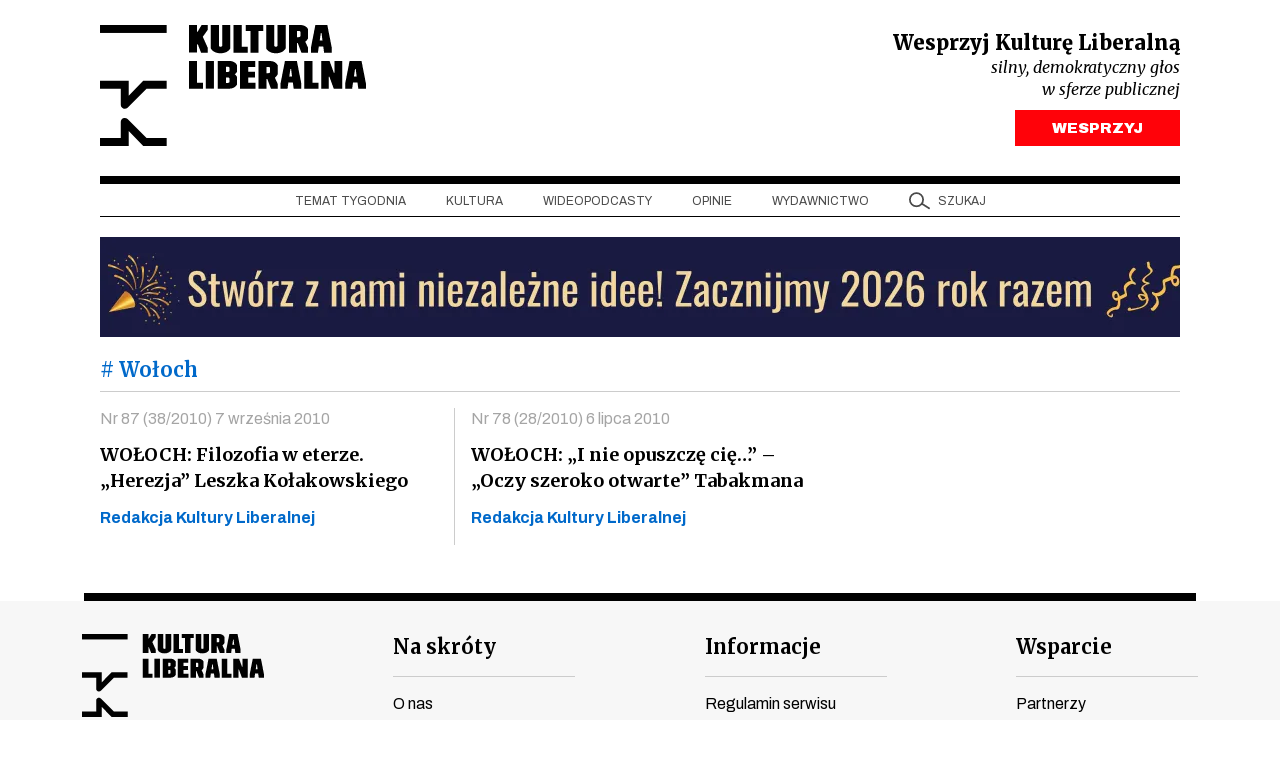

--- FILE ---
content_type: text/html; charset=UTF-8
request_url: https://kulturaliberalna.pl/tag/woloch/
body_size: 10093
content:
<!DOCTYPE html>
<html lang="pl-PL" class="h-100">
<head>
<meta charset="UTF-8" />
<meta content="width=device-width, user-scalable=no, initial-scale=1.0, maximum-scale=1.0, minimum-scale=1.0" name="viewport">
<meta content="ie=edge" http-equiv="X-UA-Compatible">
<link rel="author" href="https://kulturaliberalna.pl/wp-content/themes/kultura-new/humans.txt" />
<link rel="profile" href="https://gmpg.org/xfn/11" />
<link rel="preconnect" href="https://fonts.googleapis.com">
<link rel="preconnect" href="https://fonts.gstatic.com" crossorigin>
<link rel="stylesheet" href="https://kulturaliberalna.pl/wp-content/themes/kultura-new/style.css" type="text/css" media="screen" />
<link rel="stylesheet" href="https://kulturaliberalna.pl/wp-content/themes/kultura-new/assets/build/css/main.css?v=1" type="text/css" media="screen"/>
<script defer src="https://kulturaliberalna.pl/wp-content/themes/kultura-new/assets/build/js/main.js?v=1"></script>
<script data-cfasync="false" data-no-defer="1" data-no-minify="1" data-no-optimize="1">var ewww_webp_supported=!1;function check_webp_feature(A,e){var w;e=void 0!==e?e:function(){},ewww_webp_supported?e(ewww_webp_supported):((w=new Image).onload=function(){ewww_webp_supported=0<w.width&&0<w.height,e&&e(ewww_webp_supported)},w.onerror=function(){e&&e(!1)},w.src="data:image/webp;base64,"+{alpha:"UklGRkoAAABXRUJQVlA4WAoAAAAQAAAAAAAAAAAAQUxQSAwAAAARBxAR/Q9ERP8DAABWUDggGAAAABQBAJ0BKgEAAQAAAP4AAA3AAP7mtQAAAA=="}[A])}check_webp_feature("alpha");</script><script data-cfasync="false" data-no-defer="1" data-no-minify="1" data-no-optimize="1">var Arrive=function(c,w){"use strict";if(c.MutationObserver&&"undefined"!=typeof HTMLElement){var r,a=0,u=(r=HTMLElement.prototype.matches||HTMLElement.prototype.webkitMatchesSelector||HTMLElement.prototype.mozMatchesSelector||HTMLElement.prototype.msMatchesSelector,{matchesSelector:function(e,t){return e instanceof HTMLElement&&r.call(e,t)},addMethod:function(e,t,r){var a=e[t];e[t]=function(){return r.length==arguments.length?r.apply(this,arguments):"function"==typeof a?a.apply(this,arguments):void 0}},callCallbacks:function(e,t){t&&t.options.onceOnly&&1==t.firedElems.length&&(e=[e[0]]);for(var r,a=0;r=e[a];a++)r&&r.callback&&r.callback.call(r.elem,r.elem);t&&t.options.onceOnly&&1==t.firedElems.length&&t.me.unbindEventWithSelectorAndCallback.call(t.target,t.selector,t.callback)},checkChildNodesRecursively:function(e,t,r,a){for(var i,n=0;i=e[n];n++)r(i,t,a)&&a.push({callback:t.callback,elem:i}),0<i.childNodes.length&&u.checkChildNodesRecursively(i.childNodes,t,r,a)},mergeArrays:function(e,t){var r,a={};for(r in e)e.hasOwnProperty(r)&&(a[r]=e[r]);for(r in t)t.hasOwnProperty(r)&&(a[r]=t[r]);return a},toElementsArray:function(e){return e=void 0!==e&&("number"!=typeof e.length||e===c)?[e]:e}}),e=(l.prototype.addEvent=function(e,t,r,a){a={target:e,selector:t,options:r,callback:a,firedElems:[]};return this._beforeAdding&&this._beforeAdding(a),this._eventsBucket.push(a),a},l.prototype.removeEvent=function(e){for(var t,r=this._eventsBucket.length-1;t=this._eventsBucket[r];r--)e(t)&&(this._beforeRemoving&&this._beforeRemoving(t),(t=this._eventsBucket.splice(r,1))&&t.length&&(t[0].callback=null))},l.prototype.beforeAdding=function(e){this._beforeAdding=e},l.prototype.beforeRemoving=function(e){this._beforeRemoving=e},l),t=function(i,n){var o=new e,l=this,s={fireOnAttributesModification:!1};return o.beforeAdding(function(t){var e=t.target;e!==c.document&&e!==c||(e=document.getElementsByTagName("html")[0]);var r=new MutationObserver(function(e){n.call(this,e,t)}),a=i(t.options);r.observe(e,a),t.observer=r,t.me=l}),o.beforeRemoving(function(e){e.observer.disconnect()}),this.bindEvent=function(e,t,r){t=u.mergeArrays(s,t);for(var a=u.toElementsArray(this),i=0;i<a.length;i++)o.addEvent(a[i],e,t,r)},this.unbindEvent=function(){var r=u.toElementsArray(this);o.removeEvent(function(e){for(var t=0;t<r.length;t++)if(this===w||e.target===r[t])return!0;return!1})},this.unbindEventWithSelectorOrCallback=function(r){var a=u.toElementsArray(this),i=r,e="function"==typeof r?function(e){for(var t=0;t<a.length;t++)if((this===w||e.target===a[t])&&e.callback===i)return!0;return!1}:function(e){for(var t=0;t<a.length;t++)if((this===w||e.target===a[t])&&e.selector===r)return!0;return!1};o.removeEvent(e)},this.unbindEventWithSelectorAndCallback=function(r,a){var i=u.toElementsArray(this);o.removeEvent(function(e){for(var t=0;t<i.length;t++)if((this===w||e.target===i[t])&&e.selector===r&&e.callback===a)return!0;return!1})},this},i=new function(){var s={fireOnAttributesModification:!1,onceOnly:!1,existing:!1};function n(e,t,r){return!(!u.matchesSelector(e,t.selector)||(e._id===w&&(e._id=a++),-1!=t.firedElems.indexOf(e._id)))&&(t.firedElems.push(e._id),!0)}var c=(i=new t(function(e){var t={attributes:!1,childList:!0,subtree:!0};return e.fireOnAttributesModification&&(t.attributes=!0),t},function(e,i){e.forEach(function(e){var t=e.addedNodes,r=e.target,a=[];null!==t&&0<t.length?u.checkChildNodesRecursively(t,i,n,a):"attributes"===e.type&&n(r,i)&&a.push({callback:i.callback,elem:r}),u.callCallbacks(a,i)})})).bindEvent;return i.bindEvent=function(e,t,r){t=void 0===r?(r=t,s):u.mergeArrays(s,t);var a=u.toElementsArray(this);if(t.existing){for(var i=[],n=0;n<a.length;n++)for(var o=a[n].querySelectorAll(e),l=0;l<o.length;l++)i.push({callback:r,elem:o[l]});if(t.onceOnly&&i.length)return r.call(i[0].elem,i[0].elem);setTimeout(u.callCallbacks,1,i)}c.call(this,e,t,r)},i},o=new function(){var a={};function i(e,t){return u.matchesSelector(e,t.selector)}var n=(o=new t(function(){return{childList:!0,subtree:!0}},function(e,r){e.forEach(function(e){var t=e.removedNodes,e=[];null!==t&&0<t.length&&u.checkChildNodesRecursively(t,r,i,e),u.callCallbacks(e,r)})})).bindEvent;return o.bindEvent=function(e,t,r){t=void 0===r?(r=t,a):u.mergeArrays(a,t),n.call(this,e,t,r)},o};d(HTMLElement.prototype),d(NodeList.prototype),d(HTMLCollection.prototype),d(HTMLDocument.prototype),d(Window.prototype);var n={};return s(i,n,"unbindAllArrive"),s(o,n,"unbindAllLeave"),n}function l(){this._eventsBucket=[],this._beforeAdding=null,this._beforeRemoving=null}function s(e,t,r){u.addMethod(t,r,e.unbindEvent),u.addMethod(t,r,e.unbindEventWithSelectorOrCallback),u.addMethod(t,r,e.unbindEventWithSelectorAndCallback)}function d(e){e.arrive=i.bindEvent,s(i,e,"unbindArrive"),e.leave=o.bindEvent,s(o,e,"unbindLeave")}}(window,void 0),ewww_webp_supported=!1;function check_webp_feature(e,t){var r;ewww_webp_supported?t(ewww_webp_supported):((r=new Image).onload=function(){ewww_webp_supported=0<r.width&&0<r.height,t(ewww_webp_supported)},r.onerror=function(){t(!1)},r.src="data:image/webp;base64,"+{alpha:"UklGRkoAAABXRUJQVlA4WAoAAAAQAAAAAAAAAAAAQUxQSAwAAAARBxAR/Q9ERP8DAABWUDggGAAAABQBAJ0BKgEAAQAAAP4AAA3AAP7mtQAAAA==",animation:"UklGRlIAAABXRUJQVlA4WAoAAAASAAAAAAAAAAAAQU5JTQYAAAD/////AABBTk1GJgAAAAAAAAAAAAAAAAAAAGQAAABWUDhMDQAAAC8AAAAQBxAREYiI/gcA"}[e])}function ewwwLoadImages(e){if(e){for(var t=document.querySelectorAll(".batch-image img, .image-wrapper a, .ngg-pro-masonry-item a, .ngg-galleria-offscreen-seo-wrapper a"),r=0,a=t.length;r<a;r++)ewwwAttr(t[r],"data-src",t[r].getAttribute("data-webp")),ewwwAttr(t[r],"data-thumbnail",t[r].getAttribute("data-webp-thumbnail"));for(var i=document.querySelectorAll("div.woocommerce-product-gallery__image"),r=0,a=i.length;r<a;r++)ewwwAttr(i[r],"data-thumb",i[r].getAttribute("data-webp-thumb"))}for(var n=document.querySelectorAll("video"),r=0,a=n.length;r<a;r++)ewwwAttr(n[r],"poster",e?n[r].getAttribute("data-poster-webp"):n[r].getAttribute("data-poster-image"));for(var o,l=document.querySelectorAll("img.ewww_webp_lazy_load"),r=0,a=l.length;r<a;r++)e&&(ewwwAttr(l[r],"data-lazy-srcset",l[r].getAttribute("data-lazy-srcset-webp")),ewwwAttr(l[r],"data-srcset",l[r].getAttribute("data-srcset-webp")),ewwwAttr(l[r],"data-lazy-src",l[r].getAttribute("data-lazy-src-webp")),ewwwAttr(l[r],"data-src",l[r].getAttribute("data-src-webp")),ewwwAttr(l[r],"data-orig-file",l[r].getAttribute("data-webp-orig-file")),ewwwAttr(l[r],"data-medium-file",l[r].getAttribute("data-webp-medium-file")),ewwwAttr(l[r],"data-large-file",l[r].getAttribute("data-webp-large-file")),null!=(o=l[r].getAttribute("srcset"))&&!1!==o&&o.includes("R0lGOD")&&ewwwAttr(l[r],"src",l[r].getAttribute("data-lazy-src-webp"))),l[r].className=l[r].className.replace(/\bewww_webp_lazy_load\b/,"");for(var s=document.querySelectorAll(".ewww_webp"),r=0,a=s.length;r<a;r++)e?(ewwwAttr(s[r],"srcset",s[r].getAttribute("data-srcset-webp")),ewwwAttr(s[r],"src",s[r].getAttribute("data-src-webp")),ewwwAttr(s[r],"data-orig-file",s[r].getAttribute("data-webp-orig-file")),ewwwAttr(s[r],"data-medium-file",s[r].getAttribute("data-webp-medium-file")),ewwwAttr(s[r],"data-large-file",s[r].getAttribute("data-webp-large-file")),ewwwAttr(s[r],"data-large_image",s[r].getAttribute("data-webp-large_image")),ewwwAttr(s[r],"data-src",s[r].getAttribute("data-webp-src"))):(ewwwAttr(s[r],"srcset",s[r].getAttribute("data-srcset-img")),ewwwAttr(s[r],"src",s[r].getAttribute("data-src-img"))),s[r].className=s[r].className.replace(/\bewww_webp\b/,"ewww_webp_loaded");window.jQuery&&jQuery.fn.isotope&&jQuery.fn.imagesLoaded&&(jQuery(".fusion-posts-container-infinite").imagesLoaded(function(){jQuery(".fusion-posts-container-infinite").hasClass("isotope")&&jQuery(".fusion-posts-container-infinite").isotope()}),jQuery(".fusion-portfolio:not(.fusion-recent-works) .fusion-portfolio-wrapper").imagesLoaded(function(){jQuery(".fusion-portfolio:not(.fusion-recent-works) .fusion-portfolio-wrapper").isotope()}))}function ewwwWebPInit(e){ewwwLoadImages(e),ewwwNggLoadGalleries(e),document.arrive(".ewww_webp",function(){ewwwLoadImages(e)}),document.arrive(".ewww_webp_lazy_load",function(){ewwwLoadImages(e)}),document.arrive("videos",function(){ewwwLoadImages(e)}),"loading"==document.readyState?document.addEventListener("DOMContentLoaded",ewwwJSONParserInit):("undefined"!=typeof galleries&&ewwwNggParseGalleries(e),ewwwWooParseVariations(e))}function ewwwAttr(e,t,r){null!=r&&!1!==r&&e.setAttribute(t,r)}function ewwwJSONParserInit(){"undefined"!=typeof galleries&&check_webp_feature("alpha",ewwwNggParseGalleries),check_webp_feature("alpha",ewwwWooParseVariations)}function ewwwWooParseVariations(e){if(e)for(var t=document.querySelectorAll("form.variations_form"),r=0,a=t.length;r<a;r++){var i=t[r].getAttribute("data-product_variations"),n=!1;try{for(var o in i=JSON.parse(i))void 0!==i[o]&&void 0!==i[o].image&&(void 0!==i[o].image.src_webp&&(i[o].image.src=i[o].image.src_webp,n=!0),void 0!==i[o].image.srcset_webp&&(i[o].image.srcset=i[o].image.srcset_webp,n=!0),void 0!==i[o].image.full_src_webp&&(i[o].image.full_src=i[o].image.full_src_webp,n=!0),void 0!==i[o].image.gallery_thumbnail_src_webp&&(i[o].image.gallery_thumbnail_src=i[o].image.gallery_thumbnail_src_webp,n=!0),void 0!==i[o].image.thumb_src_webp&&(i[o].image.thumb_src=i[o].image.thumb_src_webp,n=!0));n&&ewwwAttr(t[r],"data-product_variations",JSON.stringify(i))}catch(e){}}}function ewwwNggParseGalleries(e){if(e)for(var t in galleries){var r=galleries[t];galleries[t].images_list=ewwwNggParseImageList(r.images_list)}}function ewwwNggLoadGalleries(e){e&&document.addEventListener("ngg.galleria.themeadded",function(e,t){window.ngg_galleria._create_backup=window.ngg_galleria.create,window.ngg_galleria.create=function(e,t){var r=$(e).data("id");return galleries["gallery_"+r].images_list=ewwwNggParseImageList(galleries["gallery_"+r].images_list),window.ngg_galleria._create_backup(e,t)}})}function ewwwNggParseImageList(e){for(var t in e){var r=e[t];if(void 0!==r["image-webp"]&&(e[t].image=r["image-webp"],delete e[t]["image-webp"]),void 0!==r["thumb-webp"]&&(e[t].thumb=r["thumb-webp"],delete e[t]["thumb-webp"]),void 0!==r.full_image_webp&&(e[t].full_image=r.full_image_webp,delete e[t].full_image_webp),void 0!==r.srcsets)for(var a in r.srcsets)nggSrcset=r.srcsets[a],void 0!==r.srcsets[a+"-webp"]&&(e[t].srcsets[a]=r.srcsets[a+"-webp"],delete e[t].srcsets[a+"-webp"]);if(void 0!==r.full_srcsets)for(var i in r.full_srcsets)nggFSrcset=r.full_srcsets[i],void 0!==r.full_srcsets[i+"-webp"]&&(e[t].full_srcsets[i]=r.full_srcsets[i+"-webp"],delete e[t].full_srcsets[i+"-webp"])}return e}check_webp_feature("alpha",ewwwWebPInit);</script><meta name='robots' content='index, follow, max-image-preview:large, max-snippet:-1, max-video-preview:-1' />
<!-- This site is optimized with the Yoast SEO plugin v26.5 - https://yoast.com/wordpress/plugins/seo/ -->
<title>Wołoch Archives - Kultura Liberalna</title>
<link rel="canonical" href="https://kulturaliberalna.pl/tag/woloch/" />
<meta property="og:locale" content="pl_PL" />
<meta property="og:type" content="article" />
<meta property="og:title" content="Wołoch Archives - Kultura Liberalna" />
<meta property="og:url" content="https://kulturaliberalna.pl/tag/woloch/" />
<meta property="og:site_name" content="Kultura Liberalna" />
<meta property="og:image" content="https://kulturaliberalna.pl/wp-content/uploads/2024/09/Screenshot-2024-08-29-at-22.10.06.jpg" />
<meta property="og:image:width" content="1920" />
<meta property="og:image:height" content="1836" />
<meta property="og:image:type" content="image/jpeg" />
<meta name="twitter:card" content="summary_large_image" />
<meta name="twitter:site" content="@kultliberalna" />
<script type="application/ld+json" class="yoast-schema-graph">{"@context":"https://schema.org","@graph":[{"@type":"CollectionPage","@id":"https://kulturaliberalna.pl/tag/woloch/","url":"https://kulturaliberalna.pl/tag/woloch/","name":"Wołoch Archives - Kultura Liberalna","isPartOf":{"@id":"https://kulturaliberalna.pl/#website"},"breadcrumb":{"@id":"https://kulturaliberalna.pl/tag/woloch/#breadcrumb"},"inLanguage":"pl-PL"},{"@type":"BreadcrumbList","@id":"https://kulturaliberalna.pl/tag/woloch/#breadcrumb","itemListElement":[{"@type":"ListItem","position":1,"name":"Strona główna","item":"https://kulturaliberalna.pl/"},{"@type":"ListItem","position":2,"name":"Wołoch"}]},{"@type":"WebSite","@id":"https://kulturaliberalna.pl/#website","url":"https://kulturaliberalna.pl/","name":"Kultura Liberalna","description":"Z centrum widać najwięcej","publisher":{"@id":"https://kulturaliberalna.pl/#organization"},"potentialAction":[{"@type":"SearchAction","target":{"@type":"EntryPoint","urlTemplate":"https://kulturaliberalna.pl/?s={search_term_string}"},"query-input":{"@type":"PropertyValueSpecification","valueRequired":true,"valueName":"search_term_string"}}],"inLanguage":"pl-PL"},{"@type":"Organization","@id":"https://kulturaliberalna.pl/#organization","name":"Kultura Liberalna","url":"https://kulturaliberalna.pl/","logo":{"@type":"ImageObject","inLanguage":"pl-PL","@id":"https://kulturaliberalna.pl/#/schema/logo/image/","url":"https://kulturaliberalna.pl/wp-content/uploads/2014/12/Kultura_Liberalna_nowe-logo.png","contentUrl":"https://kulturaliberalna.pl/wp-content/uploads/2014/12/Kultura_Liberalna_nowe-logo.png","width":852,"height":316,"caption":"Kultura Liberalna"},"image":{"@id":"https://kulturaliberalna.pl/#/schema/logo/image/"},"sameAs":["https://www.facebook.com/KulturaLiberalna","https://x.com/kultliberalna","https://www.youtube.com/@KulturaLiberalna","https://www.instagram.com/kulturaliberalna","https://pl.linkedin.com/company/kultura-liberalna","https://open.spotify.com/show/2lU7DoPRLOQZRfU80RraZh?si=77956e6275fb4cb7"]}]}</script>
<!-- / Yoast SEO plugin. -->
<link rel='dns-prefetch' href='//js.stripe.com' />
<link rel="alternate" type="application/rss+xml" title="Kultura Liberalna &raquo; Kanał z wpisami" href="https://kulturaliberalna.pl/feed/" />
<link rel="alternate" type="application/rss+xml" title="Kultura Liberalna &raquo; Kanał z komentarzami" href="https://kulturaliberalna.pl/comments/feed/" />
<link rel="alternate" type="application/rss+xml" title="Kultura Liberalna &raquo; Kanał z wpisami otagowanymi jako Wołoch" href="https://kulturaliberalna.pl/tag/woloch/feed/" />
<style id='wp-img-auto-sizes-contain-inline-css' type='text/css'>
img:is([sizes=auto i],[sizes^="auto," i]){contain-intrinsic-size:3000px 1500px}
/*# sourceURL=wp-img-auto-sizes-contain-inline-css */
</style>
<style>.wp-block-gallery.is-cropped .blocks-gallery-item picture{height:100%;width:100%;}</style>
<script>
(function (w, d, s, l, i) {
w[l] = w[l] || [];
w[l].push({
'gtm.start':
new Date().getTime(), event: 'gtm.js'
});
var f = d.getElementsByTagName(s)[0],
j = d.createElement(s), dl = l != 'dataLayer' ? '&l=' + l : '';
j.async = true;
j.src =
'https://www.googletagmanager.com/gtm.js?id=' + i + dl;
f.parentNode.insertBefore(j, f);
})(window, document, 'script', 'dataLayer', 'GTM-5KMZGB');
</script>
<noscript>
<iframe src="https://www.googletagmanager.com/ns.html?id=GTM-5KMZGB" height="0"
width="0" style="display:none;visibility:hidden"></iframe>
</noscript>
<script>
!function (f, b, e, v, n, t, s) {
if (f.fbq) return;
n = f.fbq = function () {
n.callMethod ?
n.callMethod.apply(n, arguments) : n.queue.push(arguments)
};
if (!f._fbq) f._fbq = n;
n.push = n;
n.loaded = !0;
n.version = '2.0';
n.queue = [];
t = b.createElement(e);
t.async = !0;
t.src = v;
s = b.getElementsByTagName(e)[0];
s.parentNode.insertBefore(t, s)
}(window, document, 'script',
'https://connect.facebook.net/en_US/fbevents.js');
fbq('init', '1437595050272009');
fbq('track', 'PageView');
</script>
<noscript>
<img height="1" width="1"
src="https://www.facebook.com/tr?id=1437595050272009&ev=PageView&noscript=1"/>
</noscript>
<script>
(function(m, o, n, t, e, r, _){
m['__GetResponseAnalyticsObject'] = e;m[e] = m[e] || function() {(m[e].q = m[e].q || []).push(arguments)};
r = o.createElement(n);_ = o.getElementsByTagName(n)[0];r.async = 1;r.src = t;r.setAttribute('crossorigin', 'use-credentials');_.parentNode .insertBefore(r, _);
})(window, document, 'script', 'https://an.gr-wcon.com/script/75a942fe-1489-47e9-8afe-a3c16ccba6c2/ga.js', 'GrTracking');
</script>
<style id='global-styles-inline-css' type='text/css'>
:root{--wp--preset--aspect-ratio--square: 1;--wp--preset--aspect-ratio--4-3: 4/3;--wp--preset--aspect-ratio--3-4: 3/4;--wp--preset--aspect-ratio--3-2: 3/2;--wp--preset--aspect-ratio--2-3: 2/3;--wp--preset--aspect-ratio--16-9: 16/9;--wp--preset--aspect-ratio--9-16: 9/16;--wp--preset--color--black: #000000;--wp--preset--color--cyan-bluish-gray: #abb8c3;--wp--preset--color--white: #ffffff;--wp--preset--color--pale-pink: #f78da7;--wp--preset--color--vivid-red: #cf2e2e;--wp--preset--color--luminous-vivid-orange: #ff6900;--wp--preset--color--luminous-vivid-amber: #fcb900;--wp--preset--color--light-green-cyan: #7bdcb5;--wp--preset--color--vivid-green-cyan: #00d084;--wp--preset--color--pale-cyan-blue: #8ed1fc;--wp--preset--color--vivid-cyan-blue: #0693e3;--wp--preset--color--vivid-purple: #9b51e0;--wp--preset--gradient--vivid-cyan-blue-to-vivid-purple: linear-gradient(135deg,rgb(6,147,227) 0%,rgb(155,81,224) 100%);--wp--preset--gradient--light-green-cyan-to-vivid-green-cyan: linear-gradient(135deg,rgb(122,220,180) 0%,rgb(0,208,130) 100%);--wp--preset--gradient--luminous-vivid-amber-to-luminous-vivid-orange: linear-gradient(135deg,rgb(252,185,0) 0%,rgb(255,105,0) 100%);--wp--preset--gradient--luminous-vivid-orange-to-vivid-red: linear-gradient(135deg,rgb(255,105,0) 0%,rgb(207,46,46) 100%);--wp--preset--gradient--very-light-gray-to-cyan-bluish-gray: linear-gradient(135deg,rgb(238,238,238) 0%,rgb(169,184,195) 100%);--wp--preset--gradient--cool-to-warm-spectrum: linear-gradient(135deg,rgb(74,234,220) 0%,rgb(151,120,209) 20%,rgb(207,42,186) 40%,rgb(238,44,130) 60%,rgb(251,105,98) 80%,rgb(254,248,76) 100%);--wp--preset--gradient--blush-light-purple: linear-gradient(135deg,rgb(255,206,236) 0%,rgb(152,150,240) 100%);--wp--preset--gradient--blush-bordeaux: linear-gradient(135deg,rgb(254,205,165) 0%,rgb(254,45,45) 50%,rgb(107,0,62) 100%);--wp--preset--gradient--luminous-dusk: linear-gradient(135deg,rgb(255,203,112) 0%,rgb(199,81,192) 50%,rgb(65,88,208) 100%);--wp--preset--gradient--pale-ocean: linear-gradient(135deg,rgb(255,245,203) 0%,rgb(182,227,212) 50%,rgb(51,167,181) 100%);--wp--preset--gradient--electric-grass: linear-gradient(135deg,rgb(202,248,128) 0%,rgb(113,206,126) 100%);--wp--preset--gradient--midnight: linear-gradient(135deg,rgb(2,3,129) 0%,rgb(40,116,252) 100%);--wp--preset--font-size--small: 13px;--wp--preset--font-size--medium: 20px;--wp--preset--font-size--large: 36px;--wp--preset--font-size--x-large: 42px;--wp--preset--spacing--20: 0.44rem;--wp--preset--spacing--30: 0.67rem;--wp--preset--spacing--40: 1rem;--wp--preset--spacing--50: 1.5rem;--wp--preset--spacing--60: 2.25rem;--wp--preset--spacing--70: 3.38rem;--wp--preset--spacing--80: 5.06rem;--wp--preset--shadow--natural: 6px 6px 9px rgba(0, 0, 0, 0.2);--wp--preset--shadow--deep: 12px 12px 50px rgba(0, 0, 0, 0.4);--wp--preset--shadow--sharp: 6px 6px 0px rgba(0, 0, 0, 0.2);--wp--preset--shadow--outlined: 6px 6px 0px -3px rgb(255, 255, 255), 6px 6px rgb(0, 0, 0);--wp--preset--shadow--crisp: 6px 6px 0px rgb(0, 0, 0);}:where(.is-layout-flex){gap: 0.5em;}:where(.is-layout-grid){gap: 0.5em;}body .is-layout-flex{display: flex;}.is-layout-flex{flex-wrap: wrap;align-items: center;}.is-layout-flex > :is(*, div){margin: 0;}body .is-layout-grid{display: grid;}.is-layout-grid > :is(*, div){margin: 0;}:where(.wp-block-columns.is-layout-flex){gap: 2em;}:where(.wp-block-columns.is-layout-grid){gap: 2em;}:where(.wp-block-post-template.is-layout-flex){gap: 1.25em;}:where(.wp-block-post-template.is-layout-grid){gap: 1.25em;}.has-black-color{color: var(--wp--preset--color--black) !important;}.has-cyan-bluish-gray-color{color: var(--wp--preset--color--cyan-bluish-gray) !important;}.has-white-color{color: var(--wp--preset--color--white) !important;}.has-pale-pink-color{color: var(--wp--preset--color--pale-pink) !important;}.has-vivid-red-color{color: var(--wp--preset--color--vivid-red) !important;}.has-luminous-vivid-orange-color{color: var(--wp--preset--color--luminous-vivid-orange) !important;}.has-luminous-vivid-amber-color{color: var(--wp--preset--color--luminous-vivid-amber) !important;}.has-light-green-cyan-color{color: var(--wp--preset--color--light-green-cyan) !important;}.has-vivid-green-cyan-color{color: var(--wp--preset--color--vivid-green-cyan) !important;}.has-pale-cyan-blue-color{color: var(--wp--preset--color--pale-cyan-blue) !important;}.has-vivid-cyan-blue-color{color: var(--wp--preset--color--vivid-cyan-blue) !important;}.has-vivid-purple-color{color: var(--wp--preset--color--vivid-purple) !important;}.has-black-background-color{background-color: var(--wp--preset--color--black) !important;}.has-cyan-bluish-gray-background-color{background-color: var(--wp--preset--color--cyan-bluish-gray) !important;}.has-white-background-color{background-color: var(--wp--preset--color--white) !important;}.has-pale-pink-background-color{background-color: var(--wp--preset--color--pale-pink) !important;}.has-vivid-red-background-color{background-color: var(--wp--preset--color--vivid-red) !important;}.has-luminous-vivid-orange-background-color{background-color: var(--wp--preset--color--luminous-vivid-orange) !important;}.has-luminous-vivid-amber-background-color{background-color: var(--wp--preset--color--luminous-vivid-amber) !important;}.has-light-green-cyan-background-color{background-color: var(--wp--preset--color--light-green-cyan) !important;}.has-vivid-green-cyan-background-color{background-color: var(--wp--preset--color--vivid-green-cyan) !important;}.has-pale-cyan-blue-background-color{background-color: var(--wp--preset--color--pale-cyan-blue) !important;}.has-vivid-cyan-blue-background-color{background-color: var(--wp--preset--color--vivid-cyan-blue) !important;}.has-vivid-purple-background-color{background-color: var(--wp--preset--color--vivid-purple) !important;}.has-black-border-color{border-color: var(--wp--preset--color--black) !important;}.has-cyan-bluish-gray-border-color{border-color: var(--wp--preset--color--cyan-bluish-gray) !important;}.has-white-border-color{border-color: var(--wp--preset--color--white) !important;}.has-pale-pink-border-color{border-color: var(--wp--preset--color--pale-pink) !important;}.has-vivid-red-border-color{border-color: var(--wp--preset--color--vivid-red) !important;}.has-luminous-vivid-orange-border-color{border-color: var(--wp--preset--color--luminous-vivid-orange) !important;}.has-luminous-vivid-amber-border-color{border-color: var(--wp--preset--color--luminous-vivid-amber) !important;}.has-light-green-cyan-border-color{border-color: var(--wp--preset--color--light-green-cyan) !important;}.has-vivid-green-cyan-border-color{border-color: var(--wp--preset--color--vivid-green-cyan) !important;}.has-pale-cyan-blue-border-color{border-color: var(--wp--preset--color--pale-cyan-blue) !important;}.has-vivid-cyan-blue-border-color{border-color: var(--wp--preset--color--vivid-cyan-blue) !important;}.has-vivid-purple-border-color{border-color: var(--wp--preset--color--vivid-purple) !important;}.has-vivid-cyan-blue-to-vivid-purple-gradient-background{background: var(--wp--preset--gradient--vivid-cyan-blue-to-vivid-purple) !important;}.has-light-green-cyan-to-vivid-green-cyan-gradient-background{background: var(--wp--preset--gradient--light-green-cyan-to-vivid-green-cyan) !important;}.has-luminous-vivid-amber-to-luminous-vivid-orange-gradient-background{background: var(--wp--preset--gradient--luminous-vivid-amber-to-luminous-vivid-orange) !important;}.has-luminous-vivid-orange-to-vivid-red-gradient-background{background: var(--wp--preset--gradient--luminous-vivid-orange-to-vivid-red) !important;}.has-very-light-gray-to-cyan-bluish-gray-gradient-background{background: var(--wp--preset--gradient--very-light-gray-to-cyan-bluish-gray) !important;}.has-cool-to-warm-spectrum-gradient-background{background: var(--wp--preset--gradient--cool-to-warm-spectrum) !important;}.has-blush-light-purple-gradient-background{background: var(--wp--preset--gradient--blush-light-purple) !important;}.has-blush-bordeaux-gradient-background{background: var(--wp--preset--gradient--blush-bordeaux) !important;}.has-luminous-dusk-gradient-background{background: var(--wp--preset--gradient--luminous-dusk) !important;}.has-pale-ocean-gradient-background{background: var(--wp--preset--gradient--pale-ocean) !important;}.has-electric-grass-gradient-background{background: var(--wp--preset--gradient--electric-grass) !important;}.has-midnight-gradient-background{background: var(--wp--preset--gradient--midnight) !important;}.has-small-font-size{font-size: var(--wp--preset--font-size--small) !important;}.has-medium-font-size{font-size: var(--wp--preset--font-size--medium) !important;}.has-large-font-size{font-size: var(--wp--preset--font-size--large) !important;}.has-x-large-font-size{font-size: var(--wp--preset--font-size--x-large) !important;}
/*# sourceURL=global-styles-inline-css */
</style>
</head>
<body class="category archive tag tag-woloch tag-3709 wp-theme-kultura-new d-flex flex-column h-100">
<div class="container page ">
<a class="skip-link screen-reader-text" href="#main">Przejdź do treści</a>
<header class="hstack">
<a class="logotype" href="https://kulturaliberalna.pl">Kultura Liberalna</a>
<div class="support">
<h4>Wesprzyj Kulturę Liberalną</h4>
<h6>silny, demokratyczny głos</h6>
<h6>w sferze publicznej</h6>
<a href="https://kulturaliberalna.pl/wesprzyj/" class="btn btn-support">WESPRZYJ</a>
</div>
</header>
<nav class="nav nav-underline nav-desktop sticky-top">
<a class="nav-link menu-item menu-item-type-taxonomy menu-item-object-category menu-item-100385" target="_self" href="https://kulturaliberalna.pl/kategoria/temat-tygodnia/">
Temat tygodnia
</a>
<a class="nav-link menu-item menu-item-type-taxonomy menu-item-object-category menu-item-100386" target="_self" href="https://kulturaliberalna.pl/kategoria/kultura/">
Kultura
</a>
<a class="nav-link menu-item menu-item-type-taxonomy menu-item-object-category menu-item-100387" target="_self" href="https://kulturaliberalna.pl/kategoria/wideopodcasty/">
Wideopodcasty
</a>
<a class="nav-link menu-item menu-item-type-taxonomy menu-item-object-category menu-item-100388" target="_self" href="https://kulturaliberalna.pl/kategoria/opinie/">
Opinie
</a>
<a class="nav-link menu-item menu-item-type-custom menu-item-object-custom menu-item-100389" target="_self" href="/wydawnictwo">
Wydawnictwo
</a>
<a aria-controls="desktopSearch" class="nav-link nav-icon nav-icon-search nav-search-button"
data-bs-toggle="offcanvas"
href="#desktopSearch" role="button" title="search bar">szukaj</a>
</nav>
<main id="main" class="">
<div class="advertisement-slot global-slot-top">
<a href="https://kulturaliberalna.pl/wesprzyj/" class="d-none d-md-block"
target="">
<picture>
<source srcset="https://kulturaliberalna.pl/wp-content/uploads/2024/12/Baner-strona-WWW-top-1080-x-50-1080-x-100-px-17.webp" type="image/webp">
<source srcset="https://kulturaliberalna.pl/wp-content/uploads/2024/12/Baner-strona-WWW-top-1080-x-50-1080-x-100-px-17.jpg" type="image/jpeg">
<img loading="lazy" src="https://kulturaliberalna.pl/wp-content/uploads/2024/12/Baner-strona-WWW-top-1080-x-50-1080-x-100-px-17.jpg" alt="" class="">
</picture>
</a>
</div>
<div class="row">
<section class="col-18">
<div class="title">
<h4># Wołoch</h4>
</div>
</section>
</div>
<div class="row articles">
<div class="col-18 col-lg-6 item ">
<article class="tease tease-post  " id="tease-7183">
<a href="https://kulturaliberalna.pl/tag/nr-87/" class="h6 d-block">
Nr 87 (38/2010) 7 września 2010
</a>
<a class="h5" href="https://kulturaliberalna.pl/2010/09/07/woloch-filozofia-w-eterze-%e2%80%9eherezja%e2%80%9d-leszka-kolakowskiego/">
WOŁOCH: Filozofia w eterze. „Herezja” Leszka Kołakowskiego
</a>
<div class="author-list">
<a aria-disabled="true" tabindex="-1" class="pe-none author-item ">
Redakcja Kultury Liberalnej
</a>
</div>
<div class="border-bottom"></div>
</article>
</div>
<div class="col-18 col-lg-6 item borderless">
<article class="tease tease-post  borderless" id="tease-6332">
<a href="https://kulturaliberalna.pl/tag/nr-78/" class="h6 d-block">
Nr 78 (28/2010) 6 lipca 2010
</a>
<a class="h5" href="https://kulturaliberalna.pl/2010/07/06/woloch-%e2%80%9ei-nie-opuszcze-cie%e2%80%a6%e2%80%9d-%e2%80%93-%e2%80%9eoczy-szeroko-otwarte%e2%80%9d-tabakmana/">
WOŁOCH: „I nie opuszczę cię…” – „Oczy szeroko otwarte” Tabakmana
</a>
<div class="author-list">
<a aria-disabled="true" tabindex="-1" class="pe-none author-item no-margin-mobile">
Redakcja Kultury Liberalnej
</a>
</div>
</article>
</div>
</div>
</main>
</div>
<script>
// pass configuration to JS
window.popupConfig = {"popupDelay":5000,"mobilePopupDelay":5000,"popupInterval":3600000,"mobilePopupInterval":3600000,"popupMaxDisplays":"1","mobilePopupMaxDisplays":"1","excludedUrls":["\/wesprzyj\/","\/newsletter\/","\/1-5-procent\/","\/wydarzenia\/","\/wydawnictwo\/"]};
</script>
<footer>
<div class="container footer-menu">
<div class="row justify-content-lg-between gx-0 gx-lg-4">
<div class="col-18 col-lg-3">
<div class="logotype"></div>
<ul class="social">
<li>
<a target="_self" href="https://www.facebook.com/KulturaLiberalna" class="facebook menu-item menu-item-type-custom menu-item-object-custom menu-item-99870">
facebook
</a>
</li>
<li>
<a target="_self" href="https://www.youtube.com/@KulturaLiberalna" class="youtube menu-item menu-item-type-custom menu-item-object-custom menu-item-99871">
youtube
</a>
</li>
<li>
<a target="_self" href="https://www.instagram.com/kulturaliberalna" class="instagram menu-item menu-item-type-custom menu-item-object-custom menu-item-99872">
instagram
</a>
</li>
<li>
<a target="_self" href="https://x.com/kultliberalna" class="x menu-item menu-item-type-custom menu-item-object-custom menu-item-99873">
x
</a>
</li>
<li>
<a target="_self" href="https://pl.linkedin.com/company/kultura-liberalna" class="linkedin menu-item menu-item-type-custom menu-item-object-custom menu-item-99874">
linkedin
</a>
</li>
<li>
<a target="_self" href="https://open.spotify.com/show/2lU7DoPRLOQZRfU80RraZh?si=77956e6275fb4cb7" class="spotify menu-item menu-item-type-custom menu-item-object-custom menu-item-99875">
spotify
</a>
</li>
</ul>
</div>
<div class="col-18 col-lg-3">
<h4>Na skróty</h4>
<ul class="">
<li>
<a target="_self" href="https://kulturaliberalna.pl/o-nas/" class="menu-item menu-item-type-post_type menu-item-object-page menu-item-100401">
O nas
</a>
</li>
<li>
<a target="_self" href="https://kulturaliberalna.pl/kontakt/" class="menu-item menu-item-type-post_type menu-item-object-page menu-item-101685">
Kontakt
</a>
</li>
<li>
<a target="_self" href="https://kulturaliberalna.pl/newsletter/" class="menu-item menu-item-type-post_type menu-item-object-page menu-item-100226">
Newsletter
</a>
</li>
<li>
<a target="_self" href="https://liberalculture.org/" class="menu-item menu-item-type-custom menu-item-object-custom menu-item-100402">
International Edition
</a>
</li>
<li>
<a target="_self" href="https://kulturaliberalna.pl/fundacji/" class="menu-item menu-item-type-post_type menu-item-object-page menu-item-100400">
O Fundacji
</a>
</li>
</ul>
</div>
<div class="col-18 col-lg-3">
<h4>Informacje</h4>
<ul class="">
<li>
<a target="_self" href="https://kulturaliberalna.pl/regulamin-serwisu/" class="menu-item menu-item-type-post_type menu-item-object-page menu-item-100403">
Regulamin serwisu
</a>
</li>
<li>
<a target="_self" href="https://kulturaliberalna.pl/polityka-prywatnosci/" class="menu-item menu-item-type-post_type menu-item-object-page menu-item-privacy-policy menu-item-100404">
Polityka prywatności
</a>
</li>
<li>
<a target="_self" href="https://kulturaliberalna.pl/regulamin-zbierania-darowizn-na-dzialalnosc-wydawnicza-fundacji-kultura-liberalna/" class="menu-item menu-item-type-post_type menu-item-object-page menu-item-100405">
Regulamin zbierania darowizn na działalność wydawniczą
</a>
</li>
</ul>
</div>
<div class="col-18 col-lg-3">
<h4>Wsparcie</h4>
<ul class="">
<li>
<a target="_self" href="https://kulturaliberalna.pl/partnerzy/" class="menu-item menu-item-type-post_type menu-item-object-page menu-item-100406">
Partnerzy
</a>
</li>
<li>
<a target="_self" href="https://kulturaliberalna.pl/wspolpracuj/" class="menu-item menu-item-type-post_type menu-item-object-page menu-item-100409">
Współpracuj z nami
</a>
</li>
<li>
<a target="_self" href="https://kulturaliberalna.pl/wesprzyj/" class="menu-item menu-item-type-post_type menu-item-object-page menu-item-100408">
Wesprzyj Nas
</a>
</li>
<li>
<a target="_self" href="https://kulturaliberalna.pl/1-5-procent/" class="menu-item menu-item-type-post_type menu-item-object-page menu-item-100407">
Przekaż 1,5% podatku
</a>
</li>
<li>
<a target="_self" href="https://patronite.pl/KL" class="menu-item menu-item-type-custom menu-item-object-custom menu-item-100410">
Patronite
</a>
</li>
</ul>
</div>
</div>
</div>
<div class="copyright">
© 2009-2026 Kultura Liberalna <span>ISSN 2081-027X</span>
</div>
</footer>
<nav class="nav nav-mobile nav-justified">
<ul class="list-unstyled d-flex justify-content-evenly align-items-center m-0 w-100 h-100">
<li>
<a aria-controls="mobileMenu" class="nav-link nav-icon nav-icon-menu" data-bs-toggle="offcanvas"
href="#mobileMenu" role="button" title="page menu">
menu
</a>
</li>
<li>
<a aria-controls="searchMenu" class="nav-link nav-icon nav-icon-search nav-search-button"
data-bs-toggle="offcanvas"
href="#searchMenu" role="button" title="search bar">
szukaj
</a>
</li>
<li>
<a class="nav-link nav-icon nav-icon-logo nav-no-offcanvas" href="https://kulturaliberalna.pl" title="home">
kultura liberalna
</a>
</li>
<li>
<a class="nav-link nav-icon nav-icon-newsletter nav-no-offcanvas" href="/newsletter/" title="newsletter">
newsletter
</a>
</li>
<li>
<a class="nav-link nav-icon nav-icon-support nav-no-offcanvas" href="https://kulturaliberalna.pl/wesprzyj/"
title="support">
wesprzyj
</a>
</li>
</ul>
</nav>
<div aria-labelledby="mobileMenuLabel" class="offcanvas offcanvas-bottom offcanvas-mobile-menu" id="mobileMenu"
tabindex="-1">
<button aria-label="Close" class="btn-close" data-bs-dismiss="offcanvas" type="button"></button>
<div class="offcanvas-body">
<a href="https://kulturaliberalna.pl/wesprzyj/" class="btn btn-support w-100" type="button">
WESPRZYJ
</a>
<ul class="list-unstyled">
<li>
<a target="_self" href="https://kulturaliberalna.pl/kategoria/temat-tygodnia/" class="menu-item menu-item-type-taxonomy menu-item-object-category menu-item-100390">
Temat tygodnia
</a>
</li>
<li>
<a target="_self" href="https://kulturaliberalna.pl/kategoria/opinie/" class="menu-item menu-item-type-taxonomy menu-item-object-category menu-item-100391">
Opinie
</a>
</li>
<li>
<a target="_self" href="https://kulturaliberalna.pl/kategoria/wideopodcasty/" class="menu-item menu-item-type-taxonomy menu-item-object-category menu-item-100392">
Wideopodcasty
</a>
</li>
<li>
<a target="_self" href="https://kulturaliberalna.pl/kategoria/kultura/" class="menu-item menu-item-type-taxonomy menu-item-object-category menu-item-100393">
Kultura
</a>
</li>
<li>
<a target="_self" href="https://kulturaliberalna.pl/kategoria/kultura-liberalna-za-granica/" class="menu-item menu-item-type-taxonomy menu-item-object-category menu-item-101920">
Kultura Liberalna za granicą
</a>
</li>
<li>
<a target="_self" href="/wydawnictwo" class="menu-item menu-item-type-custom menu-item-object-custom menu-item-100395">
Wydawnictwo
</a>
</li>
<li>
<a target="_self" href="/wydarzenia" class="menu-item menu-item-type-custom menu-item-object-custom menu-item-100396">
Wydarzenia
</a>
</li>
<li>
<a target="_self" href="https://kulturaliberalna.pl/o-nas/" class="menu-item menu-item-type-post_type menu-item-object-page menu-item-100397">
O nas
</a>
</li>
<li>
<a target="_self" href="https://kulturaliberalna.pl/kontakt/" class="menu-item menu-item-type-post_type menu-item-object-page menu-item-100398">
Kontakt
</a>
</li>
</ul>
</div>
</div>
<div aria-labelledby="searchMenuLabel" class="offcanvas offcanvas-bottom offcanvas-mobile-search" id="searchMenu"
tabindex="-1">
<button aria-label="Close" class="btn-close" data-bs-dismiss="offcanvas" type="button"></button>
<div class="offcanvas-body">
<h1>Analizy, opinie, wywiady, recenzje, felietony, eseje. Setki tekstów w otwartym dostępie.<br> Skorzystaj z
naszego archiwum!</h1>
<form action="https://kulturaliberalna.pl/" method="get">
<div class="group-btn-inside">
<input name="s" placeholder="Szukaj" type="text">
<button class="btn btn-submit" type="submit"></button>
</div>
</form>
</div>
</div>
<div class="offcanvas offcanvas-end show-desktop offcanvas-desktop-search" tabindex="-1" id="desktopSearch"
aria-labelledby="desktopSearch">
<button aria-label="Close" class="btn-close" data-bs-dismiss="offcanvas" type="button"></button>
<div class="offcanvas-body">
<form action="https://kulturaliberalna.pl/" method="get">
<div class="group-btn-inside">
<input name="s" placeholder="Szukaj" type="text">
<button class="btn btn-submit" type="submit"></button>
</div>
</form>
<h1>Analizy, opinie, wywiady, recenzje, felietony, eseje. Setki tekstów w otwartym dostępie. Skorzystaj z
naszego archiwum!</h1>
</div>
</div>
<script type="speculationrules">
{"prefetch":[{"source":"document","where":{"and":[{"href_matches":"/*"},{"not":{"href_matches":["/wp-*.php","/wp-admin/*","/wp-content/uploads/*","/wp-content/*","/wp-content/plugins/*","/wp-content/themes/kultura-new/*","/*\\?(.+)"]}},{"not":{"selector_matches":"a[rel~=\"nofollow\"]"}},{"not":{"selector_matches":".no-prefetch, .no-prefetch a"}}]},"eagerness":"conservative"}]}
</script>
<script type="text/javascript" src="//js.stripe.com/v3/" id="stripe-donations-vendor-js"></script>
<script type="text/javascript" id="stripe-donations-js-extra">
/* <![CDATA[ */
var stripe_donations = {"ajaxurl":"https://kulturaliberalna.pl/wp-admin/admin-ajax.php"};
//# sourceURL=stripe-donations-js-extra
/* ]]> */
</script>
<script type="text/javascript" src="https://kulturaliberalna.pl/wp-content/plugins/stripe-donations/assets/js/stripe-donations.js" id="stripe-donations-js"></script>
</body>
</html><!-- WP Fastest Cache file was created in 0.361 seconds, on 03.02.2026 @ 08:02 --><!-- need to refresh to see cached version -->

--- FILE ---
content_type: image/svg+xml
request_url: https://kulturaliberalna.pl/wp-content/themes/kultura-new/assets/build/images/linkedin.16d30164.svg
body_size: 374
content:
<svg width="24" height="25" viewBox="0 0 24 25" fill="none" xmlns="http://www.w3.org/2000/svg">
    <path d="M12.0273 0H11.9727C5.36036 0 0 5.40865 0 12.0805V12.1357C0 18.8076 5.36036 24.2162 11.9727 24.2162H12.0273C18.6396 24.2162 24 18.8076 24 12.1357V12.0805C24 5.40865 18.6396 0 12.0273 0Z"
          fill="#007EBB"/>
    <path d="M5.72347 8.05053C5.40732 7.75443 5.25009 7.38792 5.25009 6.95183C5.25009 6.51575 5.40816 6.13311 5.72347 5.83617C6.03963 5.54007 6.44659 5.3916 6.94521 5.3916C7.44383 5.3916 7.83482 5.54007 8.15013 5.83617C8.46629 6.13226 8.62351 6.50472 8.62351 6.95183C8.62351 7.39894 8.46545 7.75443 8.15013 8.05053C7.83398 8.34662 7.43289 8.49509 6.94521 8.49509C6.45752 8.49509 6.03963 8.34662 5.72347 8.05053ZM8.35782 9.74905V18.8271H5.51495V9.74905H8.35782Z"
          fill="#FEFFFC"/>
    <path d="M17.8217 10.646C18.4414 11.3248 18.7508 12.2563 18.7508 13.4424V18.6669H16.0509V13.8106C16.0509 13.2125 15.8971 12.7475 15.5902 12.4167C15.2832 12.0858 14.8696 11.9195 14.3516 11.9195C13.8336 11.9195 13.4199 12.0849 13.113 12.4167C12.8061 12.7475 12.6523 13.2125 12.6523 13.8106V18.6669H9.93637V9.7238H12.6523V10.9099C12.9272 10.5145 13.298 10.2023 13.7639 9.97239C14.2297 9.74247 14.7535 9.62793 15.3362 9.62793C16.3738 9.62793 17.2029 9.96729 17.8217 10.646Z"
          fill="#FEFFFC"/>
</svg>
